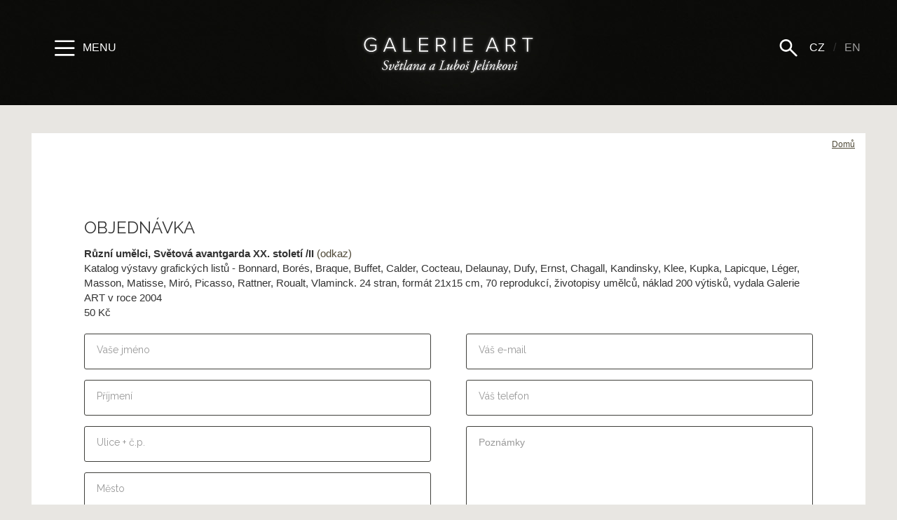

--- FILE ---
content_type: text/html; charset=utf-8
request_url: https://www.galerieart.cz/galerieart/objednavka/9515?fromurl=%2Fkatalogy
body_size: 15626
content:
<!DOCTYPE html>
<html>
<head>
<title>Objednávka | ART GALLERY - Svetlana &amp; Lubos Jelinek - Czech and world art</title>
<base href="https://www.galerieart.cz/" />
<meta charset="utf-8">
<meta name="description" content="">
<meta name="googlebot" content="">
<meta name="keywords" content="">
<meta name="author" content="expectum.cz">
<meta name="robots" content="index, follow">
<meta name="viewport" content="width=device-width, initial-scale=1, maximum-scale=1, user-scalable=no">


<meta name="google-site-verification" content="oJ-cwSdTwtkkf1L_tWIndu6xfKlva3Y51FLaTHcIc08">

<meta property="fb:app_id" content="xx"/>
<meta property="fb:admins" content="1523471665"/>
<meta property="og:title" content="Objednávka | ART GALLERY - Svetlana &amp; Lubos Jelinek - Czech and world art"/>
<meta property="og:site_name" content="ART GALLERY - Svetlana & Lubos Jelinek - Czech and world art"/>
<meta property="og:type" content="article"/>

<meta property="og:url" content="https://www.galerieart.cz/galerieart/objednavka"/><link rel="canonical" href="https://www.galerieart.cz/galerieart/objednavka" />
<link href="https://fonts.googleapis.com/css?family=Raleway:300,300i,400,400i,700,700i&subset=latin-ext" rel="stylesheet">
<link rel="stylesheet" href="https://maxcdn.bootstrapcdn.com/font-awesome/4.5.0/css/font-awesome.min.css">
<link href="https://fonts.googleapis.com/icon?family=Material+Icons" rel="stylesheet">

<link href="/css/bootstrap/css/bootstrap.min.css" rel="stylesheet">
<!-- HTML5 Shim and Respond.js IE8 support of HTML5 elements and media queries -->
<!--[if lt IE 9]>
	<script src="https://oss.maxcdn.com/libs/html5shiv/3.7.0/html5shiv.js"></script>
	<script src="https://oss.maxcdn.com/libs/respond.js/1.4.2/respond.min.js"></script>
<![endif]-->

<link rel="icon" type="image/png" href="/favicon-32x32.png" sizes="32x32" />
<link rel="icon" type="image/png" href="/favicon-16x16.png" sizes="16x16" />

<link rel="stylesheet" type="text/css" href="/css/styles.css?2020" />

<link rel="stylesheet" type="text/css" href="/css/animate.css" media="screen" />
<link rel="stylesheet" type="text/css" href="/_js/lightbox/css/lightbox.css" media="screen" />
<link rel="stylesheet" type="text/css" href="/_js/smoothness/jquery-ui-1.9.2.custom.min.css" />
<link rel="stylesheet" type="text/css" href="/_js/fileupload/css/jquery.fileupload-ui.css?2">
<link rel="stylesheet" type="text/css" href="/_js/skins/flat/green.css?2">
<link rel="stylesheet" type="text/css" href="/css/print.css" media="print"  />

<script type="text/javascript" src="/_js/jquery-1.11.0.min.js"></script>
<script type="text/javascript" src="/_js/jquery-ui-1.9.2.custom.min.js"></script>
<script type="text/javascript" src="/_js/lightbox/js/lightbox.min.js"></script>
<script type="text/javascript" src="/_js/jquery.datepicker.js"></script>
<script type="text/javascript" src="/_js/jquery.easing.1.3.js"></script>
<script type="text/javascript" src="/_js/jquery.validate.min.js"></script>
<script type="text/javascript" src="/_js/icheck.min.js"></script>

<link rel="stylesheet" href="/_js/swipebox/css/swipebox.css">
<script src="/_js/swipebox/wheelzoom.js"></script>
<script src="/_js/swipebox/js/jquery.swipebox.js"></script>




<script type="text/javascript" src="/jscript/scripts.js?2018"></script>
<script>

  (function(i,s,o,g,r,a,m){i['GoogleAnalyticsObject']=r;i[r]=i[r]||function(){
  (i[r].q=i[r].q||[]).push(arguments)},i[r].l=1*new Date();a=s.createElement(o),
  m=s.getElementsByTagName(o)[0];a.async=1;a.src=g;m.parentNode.insertBefore(a,m)
  })(window,document,'script','//www.google-analytics.com/analytics.js','ga');

  ga('create', 'UA-26376508-15', 'auto');
  ga('send', 'pageview');


</script>




</head>

<body class="subpage">
<noscript>
		<div class="alert alert-danger">
		<i class="fa fa-exclamation-circle fa-fw"></i> Pro správné zobrazení a funkčnost musíte mít povolený JavaScript. Jak Javascript povolit? <a href="https://www.fio.cz/navody/js/">Zde je návod</a>
		</div>
		</noscript>
<div id="topUp"></div>





<div id="nav-sidenav" class="sidenav">
	<a href="javascript:void(0)" class="closebtn" onclick="closeNav()"><img src="/images/layout/icon-close.svg" width="31" onerror="this.src='/images/layout/svgfail.png'"></a>
	<div class="sidenav-inner">
		<ul class="list-unstyled"><li class=""  ><a href="/home"    title="Úvodní stránka" class="">Úvodní stránka</a></li><li class=""  ><a href="umelci/"    title="Prodej" class="">Prodej</a></li><li class=""  ><a href="vystavy/"    title="Výstavy" class="">Výstavy</a></li><li class=""  ><a href="/virtualni-prohlidka" target="_blank"   title="Virtuální prohlídka " class="">Virtuální prohlídka <i class="fa fa-external-link" aria-hidden="true"></i></a></li><li class=""  ><a href="/katalogy"    title="Katalogy" class="">Katalogy</a></li><li class=""  ><a href="/podivejte-se-do-atelieru"    title="​Podívejte se do ateliéru" class="">​Podívejte se do ateliéru</a></li><li class=""  ><a href="/tiskove-informace"    title="​Tiskové informace" class="">​Tiskové informace</a></li><li class=""  ><a href="/kontakt"    title="Kontakt" class="">Kontakt</a></li><li class=""  ><a href="/pripravujeme"    title="Připravujeme" class="">Připravujeme</a></li><li class=""  ><a href="/obchodni-podminky"    title="Obchodní podmínky" class="">Obchodní podmínky</a></li></ul>
	  	<a href="https://www.facebook.com/galerieart.cz/" title="GalerieArt na facebooku" class="icon-facebook" target="_blank"><img src="/images/layout/icon-fb.svg" onerror="this.src='/images/layout/svgfail.png'"></a>
	  	<div class="artwork-holder">
	  	<h3 class="marginT0">Dílo týdne</h3><div class="artwork-list">
				<a href="https://www.galerieart.cz/vystavy/galerie/jan-svankmajer-1973---1975/739/?kategorie=3216"><span class="holder"><img src="files/_temp/2023/07/files-settings-settings-dilotydne_img-1689527944x500x500x1c0000.jpg" class="img-responsive" alt=""></span>
				Jan Švankmajer - Arcimboldeskní hlava
				</a>
				</div><!-- .artwork-list //-->
		</div>
		<br><br><br><a href="/login" title="Administrace" class="opacity30">Login</a><br><br>

	</div><!-- .sidenav-inner //-->
	<div class="cls"></div>
</div><!-- #nav-sidenav //-->
<div id="nav-sidenav2" class="sidenav2">
	<div class="sidenav-inner">
		<a href="javascript:void(0)" class="closebtn" onclick="closeNav()"><img src="/images/layout/icon-close.svg" width="31" onerror="this.src='/images/layout/svgfail.png'"></a>
	    <div class="form-group "><input type="text" name="s" id="searchInput"  maxlength="100" placeholder="Hledat" value="" class="form-control form-control" /></div> 
	    <div id="search-result"></div>
	</div><!-- .sidenav-inner //-->
</div><!-- #nav-sidenav2 //-->
<div id="sidenav-overlay" onclick="closeNav()"></div>
<header>
	<nav class="navbar navbar-inverse">
	<div class="container">
		<ul class="nav navbar-nav navbar-right hidden-xs">
			<li><a href="javascript:void(0);" title="Show menu" onclick="openNav2();" class="show-menu-menu2"><img src="/images/layout/icon-search.svg" width="31" onerror="this.src='/images/layout/svgfail.png'"></a></li>
			<li class="active"><a href="#" title="Česky" class="">CZ</a></li>
			<li><span>/</span></li>
			<li><a href="#" title="English" class="">EN</a></li>
		</ul>
		<ul class="nav navbar-nav navbar-left">
			<li><a href="javascript:void(0);" title="Show menu" onclick="openNav();" class="show-menu-menu"><img src="/images/layout/icon-menu.svg" width="31" onerror="this.src='/images/layout/svgfail.png'"> <spec>Menu</spec></a></li>
		</ul>
		<a class="navbar-brand" href="/" id="main-logo"><img src="/images/layout/logo.svg" onerror="this.src='/images/layout/logo.png'" alt="ART GALLERY - Svetlana & Lubos Jelinek - Czech and world art"/></a>
    </div><!-- .container //-->
    </nav><!-- nav //-->
	<div class="cls"></div>
</header>

<div class="container" id="breadcrumbs" >
<ol class="breadcrumb"><li class="active"><a href="home" title="Domů">Domů</a></li></ol>
</div>
<div id="content" class="container" >
<div class="paddingT5 paddingR5 paddingL5"><h3 class="uppercase">Objednávka</h3><strong>Různí umělci, Světová avantgarda XX. století /II</strong> <a href="https://www.galerieart.cz/katalogy#artwork9515">(odkaz)</a><p>Katalog výstavy grafických listů - Bonnard, Borés, Braque, Buffet, Calder, Cocteau, Delaunay, Dufy, Ernst, Chagall, Kandinsky, Klee, Kupka, Lapicque, Léger, Masson, Matisse, Miró, Picasso, Rattner, Roualt, Vlaminck. 24 stran, formát 21x15 cm, 70 reprodukcí, životopisy umělců, náklad 200 výtisků, vydala Galerie ART v roce 2004<br />50 Kč</p><form action="" method="post" id="form"><div class="row"><div class="col-sm-6"><div class="form-group"><input type="text" name="jmeno" id="jmeno"  maxlength="250" placeholder="Vaše jméno" value="" class="form-control required " /></div> <div class="form-group"><input type="text" name="prijmeni" id="prijmeni"  maxlength="250" placeholder="Příjmení" value="" class="form-control required " /></div> <div class="form-group"><input type="text" name="ulice" id="ulice"  maxlength="250" placeholder="Ulice + č.p." value="" class="form-control required " /></div> <div class="form-group"><input type="text" name="mesto" id="mesto"  maxlength="100" placeholder="Město" value="" class="form-control required " /></div> <div class="form-group"><input type="text" name="psc" id="psc"  maxlength="30" placeholder="PSČ" value="" class="form-control required " /></div> <div class="form-group"><input type="text" name="stat" id="stat"  maxlength="30" placeholder="PSČ" value="Czech Republic" class="form-control " /></div> </div><div class="col-sm-6"><div class="form-group"><input type="email" name="email" id="email"  maxlength="100" placeholder="Váš e-mail" value="" class="form-control required " /></div> <div class="form-group"><input type="text" name="telefon" id="telefon"  maxlength="100" placeholder="Váš telefon" value="" class="form-control required " /></div> <div class="form-group"><textarea name="poznamka" id="poznamka" rows="6" placeholder="Poznámky" class="form-control"></textarea></div> <button type="submit" name="sendAction" id="sendAction"  class="btn btn btn-primary btn-block btn-bigger" >Odeslat objednávku <i class="fa fa-angle-right marginL4" aria-hidden="true"></i></button></div></div></form></div></div><!-- #content -->

<footer>
	<div class="container">
    	<div class="row">
    		<div class="col-sm-4">
    			<p class="marginB1">
    			Chcete posílat informace<br />
				o aktuálních výstavách a novinkách v galerii?
    			</p>




<form action="newsletter/add/" class="newsletterFormSubscribe" method="post">
<input type="hidden" name="app_sk" value="1">
<input type="hidden" name="app_website" value="">

<div class="form-group marginB1">
	<input name="app_name" id="text" class="form-control" type="text" placeholder="Vaše jméno a příjmení">
</div>

<div class="form-group marginB1">
	<input name="app_ml" id="email" class="form-control email" type="email" placeholder="@ Vyplňte svůj e-mail">
	<input name="app_email" type="email" style="display: none">
</div>
<div class="form-group">
	<input name="subscribe" value="Odeslat" type="submit" style="display: none">
	<input name="app_reg" value="Odebírat novinky" class="btn btn-default" type="submit">
</div>
</form>



    		</div><!-- .col-sm-4 //-->
    		<div class="col-sm-4 text-center">
    			<p>tel: <a href="tel:+420 469 622 436">+420 469 622 436</a><br />
<a href="mailto:galerie@chrudim.cz">galerie@chrudim.cz</a></p>

<p>Resslovo náměstí 12<br />
537 01 Chrudim (<a href="https://mapy.cz/#x=136227200@y=135469536@z=15@mm=ZP@ax=136227872@ay=135472768@at=Galerie%20ART%20Chrudim@ad=Galerie%20v%C3%BDtvarn%C3%A9ho%20um%C4%9Bn%C3%AD%0D%0A%C4%8Cesk%C3%A9%20a%20evropsk%C3%A9%20um%C4%9Bn%C3%AD%2020.%20stolet%C3%AD%20:::%20www.galerieart.cz@sa=s@st=s@ssq=chrudim%20smetanova@sss=1@ssp=136218480_135457400_136241872_135477288" target="_blank">mapa</a>)<br />
Czech Republic</p>

    		</div><!-- .col-sm-4 //-->
    		<div class="col-sm-4 text-center">
    			<img src="/images/layout/logo.png" alt="ART GALLERY - Svetlana & Lubos Jelinek - Czech and world art" class="marginB3 img-responsive center-block" />
	        	<p>Otevřeno<br />
Po - Pá 14.00 - 17.30<br />
So 9.00 - 11.30</p>

<p><a href="http://www.galerieart.cz/virtualni-prohlidka-new/virtualniprohlidka.html" target="_blank">Virtuální prohlídka</a></p>

        	</div><!-- .col-sm-4 //-->
    	</div><!-- .row //-->


    </div><!-- .container //-->


    <div id="subfooter">
    	<a href="http://www.dkgr.cz" target="_blank" rel="external" class="graphic-designer opacity50" title="Webdesign, Grafický design, Vizuální styl - David Kučera">
    	<img src="/images/loga/logo_footer_dkgr.png" alt="Webdesign, Grafický design, Vizuální styl - David Kučera">
    	</a>
    	<a href="https://www.expectum.cz" target="_blank" rel="external" class="website-developer opacity50" title="Tvorba webů, Webdesign, Grafický design, Vizuální styl - expectum.">
    	<img src="/images/loga/logo_footer_expectum.png" alt="Tvorba webů, Webdesign, Grafický design, Vizuální styl - expectum.">
    	</a>
    </div>
</footer>

<div class="modal fade" id="thisModal" tabindex="-1" role="dialog">
  <div class="modal-dialog" role="document">
    <div class="modal-content">
      <div class="modal-body">
		<a href="javascript:void(0)" class="closebtn close" data-dismiss="modal" aria-label="Close"><img src="/images/layout/icon-close-black.svg" onerror="this.src='/images/layout/svgfail.png'" width="31"></a>
        <div class="modal-inner">
			<p>Zajímají vás výstavy, které připravujeme?</p>

			
			<script>var popup=0;var popupTimeout=60;</script>

			<div class="pozvankyGet marginT4" id="pozvankyGet">
			<h5><strong class="marginR2 marginB2">Chcete dostávat pozvánky?</strong> <a href="javascript:void(0);" onclick="$('#newsletterHider').show();$('#pozvankyGet').hide();" class="btn btn-default btn-bigger paddingT1 paddingB1 marginR2 marginT1">ANO</a> <a href="javascript:void(0);" onclick="$('#pozvankyGet').hide();" class="btn btn-info btn-bigger paddingT1 paddingB1 marginT1">NE</a></h5>
			</div>

			<form action="/newsletter/add/" class="newsletterFormSubscribe hidn marginT4" id="newsletterHider" method="post">
				<h5><strong>Vyplňte, prosím, své jméno a e-mail:</strong>
				<input type="hidden" name="app_sk" value="1">
				<input type="hidden" name="app_website" value="">

				<div class="form-group marginB1 marginT2">
					<input name="app_name" id="text" class="form-control input-sm" type="text" placeholder="Vaše jméno a příjmení">
				</div>

				<div class="row">
				<div class="col-sm-6 paddingR0">
					<div class="form-group marginB2">
						<input name="app_ml" id="email" class="form-control email input-sm" type="email" placeholder="@ Vyplňte svůj e-mail">
						<input name="app_email" type="email" style="display: none">
					</div>
				</div>
				<div class="col-sm-6">
					<div class="form-group marginB2">
						<input name="subscribe" value="Odeslat" type="submit" style="display: none">
						<input name="app_reg" value="Odebírat novinky" class="btn btn-default btn-block" type="submit">
					</div>
				</div>
				</div>
			</form>

        </div>
      </div>
    </div><!-- /.modal-content -->
  </div><!-- /.modal-dialog -->
</div><!-- /.modal -->

<script src="/css/bootstrap/js/bootstrap.min.js"></script>
<script src="/_js/frontend.js"></script>
</body>
</html>

--- FILE ---
content_type: text/css
request_url: https://www.galerieart.cz/css/styles.css?2020
body_size: 4760
content:
/**2023**/

#alert .alert.alert-warning { text-align: center; border-radius: 0;}
#alert .alert.alert-warning p:last-child { margin-bottom: 0!important;}
.tabsWithBars>a { padding-right: 45px !important; }
.tabsWithBars .btn-group { position: absolute; right: 7px; top: 5px; }

/** 2020 **/
.modal .modal-content {border-radius: 0;-webkit-border-bottom-right-radius: 60px;-moz-border-radius-bottomright: 60px;border-bottom-right-radius: 60px;}
@media (min-width: 768px)
{
.modal {  text-align: center;  padding: 0!important;}
.modal:before {  content: '';  display: inline-block;  height: 100%;  vertical-align: middle;  margin-right: -4px; /* Adjusts for spacing */}
.modal-dialog {  display: inline-block;  text-align: left;  vertical-align: middle;}
}
.close {opacity: 1;}
.modal-inner { padding: 25px 45px }
.modal-inner .form-control { color: #000; }

/** 2019**/
#subfooter { text-align: center; padding: 30px 0 30px; background: #0d0e09; }
#subfooter a { display: inline-block; }
#subfooter a+a { margin-left: 30px; }


body { font-family: Verdana, Arial, sans-serif; font-size: 15px; padding-top: 150px }
body.home { background-color: #1a1a17; color: #99978b; }
body.home a { color: #fff; }
body.subpage { background-color: #e8e6e2;  }
body.subpage a { color: #4e4836;  }
body.subpage a.btn { color: #fff;  }

body#wysiwygbody { padding-top: 0px  }

h1,h2,h3,h4,input.form-control { font-family: 'Raleway', sans-serif; }
h1 { font-size: 30px; font-weight: bold; text-align: center; margin-top: 40px;  line-height: 1.4; }
h1 small { font-size: 15px; font-weight: bold; color: inherit; line-height: 1.4; font-family: Verdana, Arial, sans-serif; display:block;margin-top: 5px;  }
h2 { font-size: 24px; font-weight: 300; text-transform: uppercase; margin-bottom: 40px;  line-height: 1.4; }
h3 { line-height: 1.4; }
.bold { font-weight: 700; }
.fontMain { font-family: Verdana, Arial, sans-serif; }
.btn.btn-sm { padding: 5px 10px !important; }

.ui-autocomplete { position: static !important; }
.ui-state-hover, .ui-widget-content .ui-state-hover, .ui-widget-header .ui-state-hover, .ui-state-focus, .ui-widget-content .ui-state-focus, .ui-widget-header .ui-state-focus {
    border: 0px !important;
    background: transparent !important;
    font-weight: normal;
    color: #fff !important;
}

.checkboxIcheck label { padding-left: 0 !important; }
.checkboxIcheck label .icheckbox_flat-green { margin-right: 6px; margin-top: -4px;}
.font12 { font-size: 12px }

p {    margin: 0 0 20px;}

#swipebox-slider {   cursor: initial !important;}
#swipebox-slider.loaded {   cursor: n-resize !important;}
#swipebox-slider img { transition: all .15s linear;}

#main-logo {display: block;margin: 50px auto 0;float: none;width: 245px; height: auto; padding: 0; text-align: center;  -webkit-transition: all 0.4s ease;   transition: all 0.4s ease; filter: drop-shadow(0px 0px 2px rgba(255, 255, 255, 0.5)); -webkit-filter: drop-shadow(0px 0px 2px rgba(255, 255, 255, 0.5)); }
header { background: #0f0f0c url('../images/layout/bg-header.jpg') center bottom repeat-x; height: 150px; position: fixed;right: 0;left: 0; top: 0; z-index: 98; -webkit-transition: height 0.4s ease;   transition: height 0.4s ease; }
header .navbar-nav { margin-top: 40px;  -webkit-transition: all 0.4s ease;   transition: all 0.4s ease;  }
header .navbar-inverse { background-color: transparent; border-color: transparent; text-transform: uppercase; }
header .navbar-inverse li a img { vertical-align: middle; }
header .navbar-left li a img { vertical-align: middle; margin-right: 6px; }
header .navbar-inverse li a.show-menu-menu2 i { font-size: 36px; vertical-align: bottom; }
header .navbar-inverse li a.show-menu-menu, header .navbar-inverse li a.show-menu-menu { color: #fff }
header .navbar-inverse li a { font-size: 16px; line-height: 44px !important; padding: 5px 7px; color: #99978b }
header .navbar-inverse li span { font-size: 16px; line-height: 44px !important; padding: 5px; display: inline-block }
header .navbar-inverse .navbar-nav > .active > a, .navbar-inverse .navbar-nav > .active > a:focus, .navbar-inverse .navbar-nav > .active > a:hover {    color: #fff;    background-color: transparent; }
header.shrink {  height: 100px; -webkit-box-shadow: 0px 0px 15px 0px rgba(0,0,0,0.25);-moz-box-shadow: 0px 0px 15px 0px rgba(0,0,0,0.25);box-shadow: 0px 0px 15px 0px rgba(0,0,0,0.25);}
header.shrink #main-logo {  margin-top: 28px; width: 198px;  }
header.shrink .navbar-nav  {  margin-top: 17px }

#content { min-height: 100px; padding-bottom: 50px; }
body.subpage #breadcrumbs { background-color: #fff; margin-top: 40px; }
body.subpage #content {background-color: #fff; margin-top: 0px; margin-bottom: 40px }

footer { background-color: #11110e; padding-top: 70px; min-height: 340px;  color: #99978b; }
footer a {  color: #fff !important;  text-decoration: underline }
footer a:hover {  color: #fff;  text-decoration: none }

.icon-facebook { transition: none !important; display: block; width: 55px;margin-top: 25px; margin-bottom: 45px; height: 55px; position: relative;left: -5px; }
.icon-facebook:hover {transition: none !important;  }

.artwork-holder {    margin: 0px 0px 0px 0px;    padding: 1px 0px;}
.artwork-list { margin: 0px 0px 0 0px; border: 0px; text-align: center; font-size: 14px; }
.artwork-list:hover {   }
.artwork-list a { display: block; line-height: 16px; white-space: nowrap;text-overflow: ellipsis;overflow: hidden; }
.artwork-list a:hover { text-decoration: none; }
.artwork-list a .holder {  display: block; overflow: hidden; position: relative; margin: 0px 0px 7px 0px; }
.artwork-list a .holder::after {    content: " ";    width: 100%;    height: 100%;    background: rgba(0,0,0,0.4);    position: absolute;    top: 0;    left: 0;    opacity: 0; }
/*.artwork-list:hover a .holder::after { opacity: 1; }*/
.artwork-list .holder img { width: 100%;height: 100%;vertical-align: top;  transform: scale(1);-ms-transform: scale(1);-webkit-transform: scale(1); -moz-transition: all 0.4s ease 0s;-webkit-transition: all 0.4s ease 0s;-o-transition: all 0.4s ease 0s;-ms-transition: all 0.4s ease 0s;transition: all 0.4s ease 0s; }
.artwork-list a span { color: #99978b; display: block; margin-bottom: 9px; min-height: 16px }
/*.artwork-list:hover img { transform: scale(1.1);-ms-transform: scale(1.1);-webkit-transform: scale(1.1);  }*/

.diloBig {text-align: center; width: 100%; max-width: 630px; margin: 0 auto 0px; }
.diloBig+.diloBig { margin-top: 160px; }
.diloBig .diloHolder { border-bottom: 1px solid rgba(195,195,185,0.8); margin: 0 auto; display: inline-block; margin-bottom: 30px; -webkit-box-shadow: 0px 0px 19px 1px rgba(232,230,226,1);-moz-box-shadow: 0px 0px 19px 1px rgba(232,230,226,1);box-shadow: 0px 0px 19px 1px rgba(232,230,226,1); }
.diloBig .diloPopis { font-size: 14px; color: #000;display: block;   }
.diloBig .diloPopis h2 { font-size: 14px; color: #000;display: block; font-weight: bold; text-transform: none  }

.umelci-list {     margin-right: -18px;   margin-left: -18px; }
.umelci-list::before, .umelci-list:before {    display: table;    content: " ";  }
.umelci-list::after, .umelci-list:after { clear: both;     display: table;    content: " ";}
.umelci-list>.umelci-list-col { float: left; width: 20%;position: relative;min-height: 1px;padding-right: 18px;padding-left: 18px; }
@media (max-width: 768px)
{
	.umelci-list>.umelci-list-col { width: 50%; padding-right: 25px; padding-left: 25px;}
	.umelci-list {    margin-right: -25px;    margin-left: -25px; }
}

.row.svislaMene30 {  margin-right: -18px;   margin-left: -18px;  }
.row.svislaMene30 .col-sm-2 { padding-right: 18px;padding-left: 18px;  }

.form-control {    padding: 12px 17px 17px;    border: 1px solid #3f3f3b;    box-shadow: none;    font-family: Verdana,sans-serif;    border-radius: 3px;    background: 0 0;    transition: all .5s;    color: #fff;    height: auto;}
.form-control.input-sm {padding: 7px 17px 7px;}
.form-control:hover{ border-color: #99978b;}
.form-control:focus { border-color: #99978b;    box-shadow: 0 0 0 1px #edecea;}

.jumbotron h1 { text-align: left;}

body.subpage .form-control { color: #000; }

button.btn-default,button.btn-primary {    padding: 15px 25px 16px;    font-size: 15px;}
button.btn-bigger,a.btn-bigger {  font-size: 16px; text-transform: uppercase;  padding: 20px 30px 22px;  }
button.btn-bigger i,a.btn-bigger i { font-size: 1.5em; margin-left: 10px; }
/*.btn-default.btn-block { width: auto;}*/
.btn-primary {   padding: 7px 15px 9px;    border: 0;  border-radius: 3px;    font-family: Verdana,sans-serif;    background-color: #848278;    color: #fff;    cursor: pointer; font-size: 14px;    text-decoration: none;}
.btn-primary:focus, .btn-primary:hover {   background-color: #282723;    color: #fff;    text-decoration: none;}
.btn-default {  -webkit-box-shadow: 1px 1px 4px 0px rgba(0,0,0,0.4);-moz-box-shadow: 1px 1px 4px 0px rgba(0,0,0,0.4);box-shadow: 1px 1px 4px 0px rgba(0,0,0,0.4);  padding: 7px 7px 9px;    border: 0;  border-radius: 3px;    font-family: Verdana,sans-serif;    background-color: #35342f;    color: #fff;    cursor: pointer; font-size: 14px;    text-decoration: none;}
.btn-default .fa-angle-down { margin-left: 15px}
.btn-default:focus, .btn-default:hover {   background-color: #282723;    color: #fff;    text-decoration: none;}
.btn { white-space: normal; }
.btn-info {  padding: 7px 15px 9px;    border: 1px solid #bebdb8;  border-radius: 3px;    font-family: Verdana,sans-serif;    background-color: transparent;    color: #56523c !important;    cursor: pointer; font-size: 14px;    text-decoration: none;}
.btn-info .fa-angle-down { margin-left: 15px}
.btn-info:focus, .btn-info:hover {   background-color: #56523c;    border: 1px solid #bebdb8;  color: #fff !important;    text-decoration: none;}
body.subpage a.btn-info { color: #56523c; }

.breadcrumb  {  font-size: 12px; background: transparent; text-align: right;padding-right: 0;margin: 0px -10px 15px 0;}
.breadcrumb > li a {  text-decoration: underline; }
.breadcrumb > li + li::before {    content: "\02192"; font-size: 13px; color: #4e4836; }

 /* The side navigation menu */
.sidenav {    height: 100%;    width: 0;    max-width: 0;    position: fixed;    z-index: 100;     top: 0;    left: 0;    background: #0f0f0c url('../images/layout/bg-menu.png');     overflow: hidden;    padding-top: 60px;    transition: 0.5s;}
.sidenav2 {    height: 100%;    width: 0;    max-width: 0;    position: fixed;     z-index: 100;     top: 0;    right: 0;   background: #0f0f0c url('../images/layout/bg-menu.png');    overflow: hidden;    padding-top: 29px;    transition: 0.5s; }
.sidenavOpen { width: 100%; max-width: 650px; overflow-x: hidden; overflow-y: auto; }
.sidenav .sidenav-inner a, .sidenav2 .sidenav-inner a {  color: #fff;  }
.sidenav .sidenav-inner {  width: 200px; margin-right: 140px; float: right; padding-top: 10px }
.sidenav2 .sidenav-inner { width: 320px;  position: relative; padding-top: 10px; margin-left: 45px; padding-right: 35px }
.sidenav .sidenav-inner li a, .sidenav2 .sidenav-inner li a { color: #fff;  font-family: 'Raleway', sans-serif;   padding: 3px 0px ;    text-decoration: none;    font-size: 21px;    color: #99978b;    display: block;    transition: 0.3s}
.sidenav .sidenav-inner li a:hover,.sidenav2 .sidenav-inner li a:hover, .offcanvas .sidenav-inner li a:focus{    color: #f1f1f1;}
.sidenav .closebtn {  color: #fff;   position: absolute;    top: 39px;    right: 25px;    font-size: 36px;    margin-left: 50px;}
.sidenav2 .closebtn { color: #fff;    position: absolute;    top: 12px;    right: 0px;    font-size: 36px; }
.sidenav .closebtn:hover, .sidenav2 .closebtn:hover { text-decoration: none; }
#sidenav-overlay { width: 100%; display: none; position: fixed; height: 100%; left: 0; bottom: 0; top: 0; right: 0; z-index: 99; background-color: rgba(0,0,0,0.6);  }
#nav-sidenav2 input { margin-left: -17px; background: transparent; border: 0; font-size: 24px; color: #99978b; font-weight: 300 }
#nav-sidenav2 ul li a {  font-weight: 300;    padding: 15px 0px ;  }
#nav-sidenav2 ul li a small {display: block; font-family: verdana, sans-serif; font-size: 14px; }
.sidenav .sidenav-inner .fa { font-size: 80%; }

.footerLinks {  margin-bottom: 140px; }
.footerLinks .text-right .btn {min-width: 200px; margin-right: -80px; margin-bottom: 20px; }
.footerLinks .text-left .btn {min-width: 200px; margin-left: -80px; margin-bottom: 20px }
a.upLink { -webkit-box-shadow: 1px 1px 4px 0px rgba(0,0,0,0.23);-moz-box-shadow: 1px 1px 4px 0px rgba(0,0,0,0.23);box-shadow: 1px 1px 4px 0px rgba(0,0,0,0.23);width: 70px; color: #fff !important; font-size: 2em; height: 70px; line-height: 70px; display: inline-block; background-color: #35342f; -webkit-border-radius: 3px; -moz-border-radius: 3px; border-radius: 3px; text-align: center}
a.upLink:hover { background-color: #282723; }
#topUp { position: absolute; top: -150px; }

@media (max-width: 1200px)
{
	.footerLinks .text-right .btn { margin-right: 0px;  }
	.footerLinks .text-left .btn { margin-left: 0px; }
}


@media (max-width: 768px)
{
	header .navbar-nav {    float: left; }
	#main-logo {    margin: 50px auto 0;    float: none;    width: 198px; }
	spec {   display: none; }
	.sidenav .sidenav-inner {  margin-left: 60px; float: none !important; }
	.footerLinks .text-right .btn {min-width: 200px; display: block; margin: 0 auto 20px; max-width: 200px; }
	.footerLinks .text-left .btn {min-width: 200px; display: block; margin: 0 auto 20px;  max-width: 200px;}
	footer { text-align: center; }
	footer .col-sm-4 { margin-bottom: 50px; }
}

@media (min-width: 768px) and (max-width: 990px)
{
	.xsMarginB {margin-bottom: 7px !important;}
}







/**

CORE HELPERS

**/
@media (min-width: 768px)
{
	.col-sm-offset-spec {    margin-left: 12.5%; }
	.modal-dialog {    width: 650px;}
}
.col-centered { float: none; margin: 0 auto; }

input.error { border: 1px dashed red;}
label.error { display: block; color: red; font-weight: normal; }

.uppercase { text-transform: uppercase }
.gallery { margin-right: -7px; margin-top: 10px;}
.gallery > a {   display: inline-block;  margin: 0 7px 7px 0; }

.marginT0 { margin-top: 0px !important;}
.marginT, .marginT1 { margin-top: 10px !important;}
.marginTT, .marginT2 { margin-top: 20px !important;}
.marginTTT, .marginT3 { margin-top: 30px !important;}
.marginTTTT, .marginT4 { margin-top: 40px !important;}
.marginTTTTT, .marginT5 { margin-top: 50px !important;}
.marginTTTTTT, .marginT6 { margin-top: 60px !important;}
.marginTTTTTTT, .marginT7 { margin-top: 70px !important;}
.marginTTTTTTTT, .marginT8 { margin-top: 80px !important;}

.marginB0 { margin-bottom: 0px !important;}
.marginB, .marginB1 { margin-bottom: 10px !important;}
.marginBB, .marginB2 { margin-bottom: 20px !important;}
.marginBBB, .marginB3 { margin-bottom: 30px !important;}
.marginBBBB, .marginB4 { margin-bottom: 40px !important;}
.marginBBBBB, .marginB5 { margin-bottom: 50px !important;}
.marginBBBBBB, .marginB6 { margin-bottom: 60px !important;}
.marginBBBBBBB, .marginB7 { margin-bottom: 70px !important;}
.marginBBBBBBBB, .marginB8 { margin-bottom: 80px !important;}

.marginR0 { margin-right: 0px !important;}
.marginR, .marginR1 { margin-right: 10px !important;}
.marginRR, .marginR2 { margin-right: 20px !important;}
.marginRRR, .marginR3 { margin-right: 30px !important;}
.marginRRRR, .marginR4 { margin-right: 40px !important;}
.marginRRRRR, .marginR5 { margin-right: 50px !important;}
.marginRRRRRR, .marginR6 { margin-right: 60px !important;}
.marginRRRRRRR, .marginR7 { margin-right: 70px !important;}
.marginRRRRRRRR, .marginR8 { margin-right: 80px !important;}

.marginL0 { margin-left: 0px !important;}
.marginL, .marginL1 { margin-left: 10px !important;}
.marginLL, .marginL2 { margin-left: 20px !important;}
.marginLLL, .marginL3 { margin-left: 30px !important;}
.marginLLLL, .marginL4 { margin-left: 40px !important;}
.marginLLLLL, .marginL5 { margin-left: 50px !important;}
.marginLLLLLL, .marginL6 { margin-left: 60px !important;}
.marginLLLLLLL, .marginL7 { margin-left: 70px !important;}
.marginLLLLLLLL, .marginL8 { margin-left: 80px !important;}

.paddingT0 { padding-top: 0px !important;}
.paddingT1,.paddingT { padding-top: 10px !important;}
.paddingT2,.paddingTT { padding-top: 20px !important;}
.paddingT3,.paddingTTT { padding-top: 30px !important;}
.paddingT4,.paddingTTTT { padding-top: 40px !important;}
.paddingT5,.paddingTTTTT { padding-top: 50px !important;}
.paddingT6,.paddingTTTTTT { padding-top: 60px !important;}
.paddingT7,.paddingTTTTTTT { padding-top: 70px !important;}
.paddingT8,.paddingTTTTTTTT { padding-top: 80px !important;}

.paddingB0 { padding-bottom: 0px !important;}
.paddingB1,.paddingB { padding-bottom: 10px !important;}
.paddingB2,.paddingBB { padding-bottom: 20px !important;}
.paddingB3,.paddingBBB { padding-bottom: 30px !important;}
.paddingB4,.paddingBBBB { padding-bottom: 40px !important;}
.paddingB5,.paddingBBBBB { padding-bottom: 50px !important;}
.paddingB6,.paddingBBBBBB { padding-bottom: 60px !important;}
.paddingB7,.paddingBBBBBBB { padding-bottom: 70px !important;}
.paddingB8,.paddingBBBBBBBB { padding-bottom: 80px !important;}

.paddingL0 { padding-left: 0px;}
.paddingL,.paddingL1 { padding-left: 10px !important;}
.paddingLL,.paddingL2 { padding-left: 20px !important;}
.paddingLLL,.paddingL3 { padding-left: 30px !important;}
.paddingLLLL,.paddingL4 { padding-left: 40px !important;}
.paddingLLLLL,.paddingL5 { padding-left: 50px !important;}
.paddingLLLLLL,.paddingL6 { padding-left: 60px !important;}
.paddingLLLLLLL,.paddingL7 { padding-left: 70px !important;}
.paddingLLLLLLLL,.paddingL8 { padding-left: 80px !important;}

.paddingR0 { padding-right: 0px;}
.paddingR,.paddingR1 { padding-right: 10px !important;}
.paddingRR,.paddingR2 { padding-right: 20px !important;}
.paddingRRR,.paddingR3 { padding-right: 30px !important;}
.paddingRRRR,.paddingR4 { padding-right: 40px !important;}
.paddingRRRRR,.paddingR5 { padding-right: 50px !important;}
.paddingRRRRRR,.paddingR6 { padding-right: 60px !important;}
.paddingRRRRRRR,.paddingR7 { padding-right: 70px !important;}
.paddingRRRRRRRR,.paddingR8 { padding-right: 80px !important;}

.opacity100	{filter: alpha(opacity=100); -moz-opacity:1; opacity: 1;}
.opacity90	{filter: alpha(opacity=80); -moz-opacity:0.88; opacity: 0.8;}
.opacity70	{filter: alpha(opacity=75); -moz-opacity:0.75; opacity: 0.7;}
.opacity50	{filter: alpha(opacity=50); -moz-opacity:0.5; opacity: 0.5;}
.opacity30	{filter: alpha(opacity=30); -moz-opacity:0.3; opacity: 0.3;}

.strankovani a {   font-size: 14px; cursor: pointer; height:20px; display: inline-block; padding: 6px 10px;  letter-spacing: -1px;  margin-top:4px;  line-height: 20px;    text-decoration: none;  background: #641164 url("../images/layout/bgGray.png") no-repeat top left;  color: #000}

.black { color: #000 !important;  }
.black a { color: #000 !important;  }
.red,.errorfont { color: #E24A60 !important}
.errorfont { font-weight: bold}
.white { color: white }
a.white:hover { color: white }
.pink { color: #e24a60 }
.blue {color: #244ca5}
.lblue {color: #496bf3}
.green {color: #0fb398}
.gray {color: #808080}

.click { cursor: pointer}
.clickhover { cursor: pointer;}
.clickhover:hover { cursor: pointer;filter: alpha(opacity=75); -moz-opacity:0.75; opacity: 0.7;}
.moveIT { cursor: move}

/* Classes */
.hide,.hidn,.form-inline .hidn { display: none}
.bold { font-weight: bold}
.uppercase { text-transform: uppercase }
.cls{clear:both;}
.rel { position: relative}
.fl{float:left;display:inline;}
.fr{float:right;display:inline;}
.ir{margin:0 0 3px 10px;border:3px solid #ACD146;}
.il{margin:0 10px 3px 0;border:3px solid #ACD146;}
.tal{text-align:left;}
.tar{text-align:right;}
.tac{text-align:center;}
.captcha { width: auto !important;}
.wrong{text-decoration:line-through;}
.odd{background:#C7CCCC;}
.small { font-size: 10px;}
.normal { font-size: 14px; line-height: 16px}
.bigger { font-size: 16px; line-height: 24px}
.big { font-size: 25px; line-height: 26px; }
.huge { font-size: 34px; line-height: 36px; }
.hr { overflow: hidden; height: 1px; line-height: 1px; border-top: 1px solid #dbe1fd; border-bottom: 0px; margin: 30px 0 }
.decimal { font-size: 50% !important; display: inline !important;    line-height: 2em !important;   vertical-align: text-top;}

--- FILE ---
content_type: image/svg+xml
request_url: https://www.galerieart.cz/images/layout/logo.svg
body_size: 15455
content:
<?xml version="1.0" encoding="utf-8"?>
<!-- Generator: Adobe Illustrator 20.1.0, SVG Export Plug-In . SVG Version: 6.00 Build 0)  -->
<svg version="1.1" id="Vrstva_1" xmlns="http://www.w3.org/2000/svg" xmlns:xlink="http://www.w3.org/1999/xlink" x="0px" y="0px"
	 viewBox="0 0 244.7 55.2" style="enable-background:new 0 0 244.7 55.2;" xml:space="preserve">
<style type="text/css">
	.st0{fill:#FFFFFF;}
</style>
<g>
	<path class="st0" d="M36.9,36.3L36.9,36.3c-0.5-0.3-1.7-0.8-2.9-0.8c-2.6,0-4.4,1.6-4.4,3.8c0,1.2,0.7,2.4,2.1,3.5
		c1.1,0.9,2,1.7,2,3.1c0,2-1.7,2.7-2.8,2.7c-2.2,0-2.8-1.6-2.9-3l0,0l0,0c-0.1-0.1-0.1-0.1-0.2-0.1c-0.1,0-0.2,0-0.3,0.1l0,0
		c-0.3,0.6-0.4,1.6-0.4,2.3l0,0l0,0c0.6,0.9,1.9,1.4,3.5,1.4c2.7,0,4.6-1.7,4.6-4.2c0-1.7-1.1-2.8-2.2-3.7c-0.6-0.5-1.9-1.5-1.9-2.8
		c0-1.1,0.7-2.5,2.6-2.5c0.7,0,1.3,0.2,1.6,0.6c0.3,0.4,0.4,1,0.3,1.8l0,0l0,0c0.1,0.1,0.5,0.2,0.6,0l0,0l0,0c0-0.2,0.1-0.3,0.1-0.5
		C36.5,37.5,36.7,36.8,36.9,36.3L36.9,36.3z"/>
	<path class="st0" d="M43.7,40.8c-0.4,0-0.7,0.3-0.8,0.8l0,0l0,0c0.1,0.4,0.2,0.8,0.2,1.4c0,0.9-0.5,2.4-1.7,3.8
		c-0.9,1.1-1.7,1.5-2.1,1.5c-0.4,0-0.5-0.4-0.5-0.7c0-0.3,0.1-0.7,0.2-0.9l1.7-4.4c0.1-0.4,0.1-0.8-0.1-1c-0.1-0.2-0.4-0.3-0.6-0.3
		c-1.3,0-2.6,1.5-3.2,2.2l0,0c0,0.1,0,0.2,0.1,0.3c0.1,0.1,0.2,0.1,0.3,0.1h0l0,0c0.6-0.7,1.5-1.4,1.8-1.4c0.1,0,0.1,0,0.1,0.1
		c0,0.1,0,0.2-0.1,0.5l-1.4,3.6c-0.2,0.6-0.5,1.4-0.5,1.9c0,0.6,0.4,1.2,1,1.2c0.4,0,1.5-0.1,3.1-1.5c1.6-1.4,3.2-4.2,3.2-5.7
		C44.6,41.8,44.5,40.8,43.7,40.8z"/>
	<path class="st0" d="M50.2,40.8c-0.8,0-1.6,0.3-2.4,1c-2.2,1.7-3,4.1-3,5.4c0,1,0.4,2.1,1.7,2.1c1.1,0,2.2-0.6,3.2-1.8l0,0
		c0-0.1,0-0.2-0.1-0.3c-0.1-0.1-0.1-0.1-0.2-0.1h0l0,0c-0.9,0.7-1.4,1.1-2.1,1.1c-0.5,0-0.9-0.5-0.9-1.1c0-0.8,0.1-1.4,0.3-1.7
		c3.3-0.9,4.8-2,4.8-3.3C51.5,41.5,51.1,40.8,50.2,40.8z M48.4,42.5c0.8-0.8,1.3-0.9,1.5-0.9c0.4,0,0.4,0.3,0.4,0.4
		c0,0.2-0.2,0.8-0.8,1.3c-0.7,0.6-1.2,1-2.5,1.4C47.2,44.1,47.6,43.2,48.4,42.5L48.4,42.5z"/>
	<path class="st0" d="M49.7,40c0.1,0,0.3-0.1,0.5-0.3l2.5-3.3l0,0v0c0-0.1-0.1-0.2-0.1-0.3C52.4,36,52.3,36,52.2,36l0,0l-1.8,1.8
		c0,0.1-0.2,0.2-0.3,0.2c0,0-0.1-0.1-0.1-0.2l-0.9-1.8l0,0l0,0c-0.2,0-0.4,0.1-0.5,0.2l0,0l0.7,3.2C49.4,39.7,49.5,40,49.7,40z"/>
	<path class="st0" d="M56,46L56,46L56,46c-0.7,0.8-2,1.8-2.3,1.8c-0.1,0-0.1,0-0.1,0c0,0-0.1-0.1,0-0.4l1.8-5.4h2.1l0,0
		c0.1-0.1,0.3-0.2,0.3-0.4c0-0.1,0-0.3-0.1-0.4l0,0h-2.1l0.6-1.9l0,0l0,0c-0.2-0.2-0.6-0.3-0.8-0.1l0,0l-1.1,2l-1.6,0.3
		c-0.2,0.1-0.3,0.4-0.2,0.6l0,0h1.5l-1.9,5.6c-0.2,0.6-0.3,0.9-0.3,1.1c0,0.3,0.3,0.6,0.6,0.6c0.9,0,2.8-1.3,3.9-2.9l0,0
		c0-0.1,0-0.2-0.1-0.3C56.2,46,56.1,46,56,46z"/>
	<path class="st0" d="M61.3,46.3L61.3,46.3L61.3,46.3c-0.9,0.9-1.8,2-2.3,2c-0.1,0-0.1,0-0.1,0c-0.1-0.1,0-0.3,0.1-0.5l3.1-9.4
		c0.7-2.1,0.9-2.7,1.2-3.4l0,0l-0.1-0.2l0,0c-0.9,0.1-2.2,0.5-2.5,0.6c-0.1,0-0.1,0.1-0.1,0.2c0,0.1,0,0.2,0.1,0.2l0.4,0.2
		c0.2,0.1,0.5,0.2,0,1.7L57.8,47c-0.3,1-0.4,1.4-0.4,1.7c0,0.3,0.1,0.6,0.8,0.6c1.5,0,2.8-1.4,3.5-2.7l0,0c0-0.1,0-0.2-0.1-0.3
		C61.5,46.3,61.4,46.3,61.3,46.3z"/>
	<path class="st0" d="M70,40.4c-0.2-0.1-0.5-0.1-0.6,0l0,0l-0.5,1.2c-0.1-0.2-0.3-0.3-0.4-0.4c-0.1-0.1-0.3-0.1-0.5-0.1
		c-0.6,0-1.1,0.2-1.8,0.6c-0.9,0.5-1.7,1.3-2.6,2.6c-1.3,1.8-1.8,3.4-1.8,3.9c0,0.6,0.3,1.2,0.9,1.2c1,0,3-1.4,4.3-3.1l-0.6,1.7
		c-0.2,0.4-0.2,0.6-0.2,0.8c0,0.2,0.1,0.6,0.6,0.6c1.1,0,2.5-1.1,3.4-2.2l0,0v0c0-0.2-0.2-0.3-0.3-0.3h0l0,0c-1,0.9-1.7,1.3-2,1.3
		c-0.1,0-0.1,0-0.1,0c0-0.1,0-0.2,0-0.3c0.6-1.8,2.4-6.3,2.7-6.9l0,0l0,0C70.3,40.6,70.2,40.4,70,40.4z M63.7,48.2
		c-0.2,0-0.2-0.1-0.2-0.3c0-1.4,1.2-4,2.5-5.1c0.6-0.6,0.9-0.8,1.4-0.8c0.4,0,0.8,0.2,0.9,0.7c-0.2,0.6-0.8,2.5-2.6,4.2
		C64.3,48.1,63.8,48.2,63.7,48.2z"/>
	<path class="st0" d="M79.5,46.7L79.5,46.7L79.5,46.7c-0.6,0.7-1.5,1.3-1.9,1.3c0,0,0,0,0,0c0,0,0-0.1,0-0.3c0,0,0.1-0.3,0.3-0.7
		c0.5-1,1.3-3,1.6-3.7c0.2-0.4,0.3-1.1,0.3-1.4c0-0.7-0.4-1.1-1.2-1.1c-1.8,0-4.1,3.1-4.8,4.2l1.3-3.4c0.1-0.2,0.1-0.5,0-0.6
		c-0.1-0.2-0.3-0.2-0.5-0.2c-1,0-2.2,0.8-3,1.9l0,0c0,0.1,0,0.2,0.1,0.3c0.1,0.1,0.1,0.1,0.2,0.1h0l0,0c0.7-0.6,1.4-1,1.8-1
		c0,0,0.1,0,0.1,0c0,0,0,0.2,0,0.4l-2.3,6.3c-0.1,0.1-0.1,0.3,0,0.4c0.1,0.2,0.5,0.2,0.6,0.2c0.2,0,0.3-0.1,0.4-0.3l0.1-0.3
		c1.1-2,1.9-3.5,2.9-4.8c1-1.3,2.2-2.3,2.7-2.3c0.2,0,0.3,0.1,0.3,0.4c0,0.4-0.3,1.1-0.4,1.4c-0.3,0.6-0.6,1.5-1,2.4
		c-0.2,0.6-0.5,1.1-0.6,1.5c-0.4,1-0.5,1.1-0.5,1.3c0,0.3,0.3,0.5,0.5,0.5c1.2,0,2.7-1,3.5-2.2l0,0v0c0-0.1,0-0.2-0.1-0.3
		C79.7,46.7,79.6,46.7,79.5,46.7z"/>
	<path class="st0" d="M88.8,40.4c-0.2-0.1-0.5-0.1-0.6,0l0,0l-0.5,1.2c-0.1-0.2-0.3-0.3-0.4-0.4c-0.1-0.1-0.3-0.1-0.5-0.1
		c-0.6,0-1.1,0.2-1.8,0.6c-0.9,0.5-1.7,1.3-2.6,2.6c-1.3,1.8-1.8,3.4-1.8,3.9c0,0.6,0.3,1.2,0.9,1.2c1,0,3-1.4,4.3-3.1l-0.6,1.7
		C85,48.4,85,48.6,85,48.7c0,0.2,0.1,0.6,0.6,0.6c1.1,0,2.5-1.1,3.4-2.2l0,0v0c0-0.2-0.2-0.3-0.3-0.3h0l0,0c-1,0.9-1.7,1.3-2,1.3
		c-0.1,0-0.1,0-0.1,0c0-0.1,0-0.2,0-0.3c0.6-1.8,2.4-6.3,2.7-6.9l0,0l0,0C89.1,40.6,88.9,40.4,88.8,40.4z M82.5,48.2
		c-0.2,0-0.2-0.1-0.2-0.3c0-1.4,1.2-4,2.5-5.1c0.6-0.6,0.9-0.8,1.4-0.8c0.4,0,0.8,0.2,0.9,0.7c-0.2,0.6-0.8,2.5-2.6,4.2
		C83,48.1,82.6,48.2,82.5,48.2z"/>
	<path class="st0" d="M102.5,40.4c-0.2-0.1-0.5-0.1-0.6,0l0,0l-0.5,1.2c-0.1-0.2-0.3-0.3-0.4-0.4c-0.1-0.1-0.3-0.1-0.5-0.1
		c-0.6,0-1.1,0.2-1.8,0.6c-0.9,0.5-1.7,1.3-2.6,2.6c-1.3,1.8-1.8,3.4-1.8,3.9c0,0.6,0.3,1.2,0.9,1.2c1,0,3-1.4,4.3-3.1l-0.6,1.7
		c-0.2,0.4-0.2,0.6-0.2,0.8c0,0.2,0.1,0.6,0.6,0.6c1.1,0,2.5-1.1,3.4-2.2l0,0v0c0-0.2-0.2-0.3-0.3-0.3h0l0,0c-1,0.9-1.7,1.3-2,1.3
		c-0.1,0-0.1,0-0.1,0c0-0.1,0-0.2,0-0.3c0.6-1.8,2.4-6.3,2.7-6.9l0,0l0,0C102.9,40.6,102.7,40.4,102.5,40.4z M96.3,48.2
		c-0.2,0-0.2-0.1-0.2-0.3c0-1.4,1.2-4,2.5-5.1c0.6-0.6,0.9-0.8,1.4-0.8c0.4,0,0.8,0.2,0.9,0.7c-0.2,0.6-0.8,2.5-2.6,4.2
		C96.8,48.1,96.3,48.2,96.3,48.2z"/>
	<path class="st0" d="M118.3,46.3c-0.1-0.1-0.2-0.1-0.4,0l0,0l0,0c-1.2,1.9-2,2-4.3,2c-1.2,0-1.7-0.1-1.9-0.4
		c-0.2-0.3-0.1-1,0.3-2.1l2.2-7.1c0.6-2,0.7-2.2,1.8-2.3l0.6-0.1l0,0c0.1-0.1,0.1-0.2,0.1-0.3c0-0.1-0.1-0.3-0.1-0.3l0,0l0,0
		c-0.4,0-0.8,0-1.1,0c-0.5,0-0.9,0-1.4,0c-0.5,0-1,0-1.5,0c-0.3,0-0.5,0-0.8,0l0,0l0,0c-0.1,0-0.2,0.1-0.2,0.2c0,0.1,0,0.3,0.1,0.4
		l0,0l0.5,0.1c0.4,0.1,0.7,0.2,0.8,0.3c0.2,0.3,0,0.8-0.3,2l-2.3,7.4c-0.6,2-0.8,2.2-1.7,2.3l-0.5,0.1l0,0c-0.1,0.1-0.1,0.2-0.1,0.3
		c0,0.1,0.1,0.2,0.1,0.3l0,0l0,0c0.7,0,1.3-0.1,2.1-0.1h2.3c1.9,0,3.2,0,4.6,0.1l0,0l0,0c0.3-0.5,1.1-1.9,1.3-2.6l0,0l0,0
		C118.4,46.3,118.3,46.3,118.3,46.3z"/>
	<path class="st0" d="M127.9,46.5c-0.1-0.1-0.2-0.1-0.3,0l0,0l0,0c-0.6,0.7-1.6,1.5-1.9,1.5c-0.1,0-0.1,0-0.1,0c0-0.1,0-0.2,0-0.4
		c0.6-1.8,1.5-4,2-5.3c0.2-0.4,0.3-0.7,0.3-0.9l0,0l0,0c-0.1-0.3-0.6-0.5-1-0.4l0,0l0,0c-0.1,0.2-0.2,0.4-0.3,0.6
		c-0.6,1.3-1.6,3.2-3.2,4.7c-1.1,1-1.8,1.6-2.1,1.6c-0.1,0-0.1,0-0.1-0.1c0-0.1-0.1-0.2,0.1-0.5l2.2-5.8c0-0.1,0-0.2-0.1-0.4
		c-0.1-0.2-0.4-0.3-0.6-0.3c-0.9,0-2.9,1.6-3.5,2.4l0,0c0,0.1,0,0.2,0.1,0.3c0.1,0.1,0.2,0.1,0.3,0.1l0,0l0,0
		c0.5-0.6,1.5-1.4,1.8-1.4c0,0,0,0,0,0c0,0,0,0.2-0.1,0.5l-1.8,4.8c-0.2,0.6-0.2,1.1,0,1.5c0.1,0.2,0.4,0.3,0.7,0.3
		c1.1,0,3.5-2.5,4.9-4.2l-1.3,3.5c-0.1,0.2,0,0.3,0.1,0.5c0.1,0.2,0.3,0.3,0.5,0.3c1.1,0,3-1.6,3.5-2.5l0,0l0,0
		C128,46.6,127.9,46.5,127.9,46.5z"/>
	<path class="st0" d="M135.6,40.8c-1.3,0-2.6,1-4.1,3.2l2.5-6.5l1-2.6l0,0l-0.1-0.2l0,0c0,0-0.1,0-0.1,0c-0.9,0-1.9,0.2-2.3,0.4l0,0
		c-0.1,0.1-0.1,0.2-0.1,0.3l0,0l0.5,0.3c0.2,0.2,0.2,0.5-0.2,1.6l-2.3,6.1c-0.7,1.9-1,3.1-1,3.9c0,1.2,0.6,1.9,1.6,1.9
		c0.9,0,2.3-0.5,3.8-1.9c1.6-1.6,2.6-3.3,2.6-4.7C137.4,41.5,136.7,40.8,135.6,40.8z M131.4,48.6c-0.4,0-0.6-0.4-0.6-1
		c0-0.9,0.6-2.5,1.9-3.9c1.1-1.3,2.1-2.1,2.7-2.1c0.2,0,0.6,0.1,0.6,0.7c0,1.1-1.4,3.6-2.7,5C132.4,48.2,131.7,48.6,131.4,48.6z"/>
	<path class="st0" d="M143.1,40.8c-1,0-1.8,0.4-2.8,1.3c-1.4,1.3-2.1,3.2-2.2,4.5c-0.1,0.9,0.1,1.6,0.6,2.1c0.4,0.4,0.9,0.6,1.5,0.6
		c1,0,2-0.5,2.9-1.4c1.4-1.4,2.1-3.3,2.1-4.5c0-0.8-0.2-1.5-0.6-2C144.3,41,143.7,40.8,143.1,40.8z M140.4,48.6
		c-0.2,0-0.4-0.1-0.5-0.2c-0.2-0.2-0.3-0.6-0.3-1c0.1-1,0.8-3.3,2-4.9c0.6-0.8,1.1-0.9,1.4-0.9c0.2,0,0.4,0.1,0.5,0.2
		c0.2,0.2,0.3,0.6,0.3,1.1c0,1-1,3.7-1.8,4.8C141.2,48.5,140.7,48.6,140.4,48.6z"/>
	<path class="st0" d="M149.8,40.8c-0.3,0-0.9,0.2-1.5,0.7c-0.9,0.7-1.2,1.3-1.2,2.1c0,0.4,0.2,1,0.7,1.9c0.5,0.7,0.7,1.4,0.7,1.7
		c0,0.6-0.5,1.1-0.9,1.1c-0.5,0-1.1-0.5-1.3-0.8c-0.2-0.2-0.4-0.2-0.6,0c-0.2,0.2-0.3,0.5-0.3,0.7c0,0.5,0.4,1.1,1.3,1.1
		c0.8,0,1.5-0.3,2-0.7c0.9-0.8,1-1.6,1.1-1.9c0-0.9-0.3-1.4-0.8-2.2c-0.6-0.9-0.7-1.4-0.7-1.8c0-0.3,0.2-0.7,0.8-0.7
		c0.6,0,0.8,0.2,1.1,0.6l0.1,0.1c0.1,0.2,0.3,0.2,0.4,0.2c0.2-0.1,0.4-0.3,0.4-0.7C151.1,41.4,150.5,40.8,149.8,40.8z"/>
	<path class="st0" d="M152.1,36.1L152.1,36.1l-1.8,1.8c-0.1,0.1-0.2,0.2-0.3,0.2c0,0-0.1-0.1-0.1-0.2l-0.9-1.8l0,0l0,0
		c-0.2,0-0.4,0.1-0.5,0.2l0,0l0.7,3.2c0,0.2,0.1,0.4,0.3,0.4c0.1,0,0.3-0.1,0.5-0.3l2.5-3.3l0,0v0c0-0.1-0.1-0.2-0.1-0.3
		C152.3,36.1,152.2,36.1,152.1,36.1z"/>
	<path class="st0" d="M163.9,36.4l0.5-0.1l0,0c0.1-0.1,0.1-0.1,0.1-0.3c0-0.1-0.1-0.2-0.1-0.3l0,0l0,0c-0.7,0-1.4,0.1-2.2,0.1
		c-0.9,0-1.6,0-2.3-0.1l0,0l0,0c-0.1,0-0.2,0.1-0.2,0.2c0,0.1,0,0.2,0.1,0.3l0,0l0.5,0.1c0.4,0.1,0.6,0.2,0.7,0.3
		c0.2,0.3,0,0.8-0.3,2l-2.4,7.8c-0.6,2.1-1.2,3.5-1.3,3.9c-0.3,0.8-0.7,1.7-1.2,1.7c-0.3,0-0.5-0.1-0.9-0.3l0,0
		c-0.2-0.1-0.4-0.3-0.7-0.3c-0.4,0-0.8,0.6-0.8,0.9c0,0.4,0.5,0.6,1.3,0.6c1.5,0,2.8-0.8,3.7-2.2c0.5-0.8,0.9-1.7,1.3-3l2.8-9.1
		C162.8,36.8,162.9,36.6,163.9,36.4z"/>
	<path class="st0" d="M167.8,40.8c-0.8,0-1.6,0.3-2.4,1c-2.2,1.7-3,4.1-3,5.4c0,1,0.4,2.1,1.7,2.1c1.1,0,2.2-0.6,3.2-1.8l0,0
		c0-0.1,0-0.2-0.1-0.3c-0.1-0.1-0.1-0.1-0.2-0.1h0l0,0c-0.9,0.7-1.4,1.1-2.1,1.1c-0.5,0-0.9-0.5-0.9-1.1c0-0.8,0.1-1.4,0.3-1.7
		c3.3-0.9,4.8-2,4.8-3.3C169.1,41.5,168.6,40.8,167.8,40.8z M165.9,42.5c0.8-0.8,1.3-0.9,1.5-0.9c0.4,0,0.4,0.3,0.4,0.4
		c0,0.2-0.2,0.8-0.8,1.3c-0.7,0.6-1.2,1-2.5,1.4C164.7,44.1,165.2,43.2,165.9,42.5L165.9,42.5z"/>
	<path class="st0" d="M174,38.3c0.7-2.1,0.9-2.7,1.2-3.4l0,0l-0.1-0.2l0,0c-0.9,0.1-2.2,0.5-2.5,0.6c-0.1,0-0.1,0.1-0.1,0.2
		c0,0.1,0,0.2,0.1,0.2l0.4,0.2c0.2,0.1,0.5,0.2,0,1.7l-3.2,9.4c-0.3,1-0.4,1.4-0.4,1.7c0,0.3,0.1,0.6,0.8,0.6c1.5,0,2.8-1.4,3.5-2.7
		l0,0c0-0.1,0-0.2-0.1-0.3c-0.1,0-0.1-0.1-0.2-0.1c0,0,0,0-0.1,0l0,0l0,0c-0.8,0.9-1.8,2-2.2,2c-0.1,0-0.1,0-0.1,0
		c-0.1-0.1,0-0.3,0.1-0.5L174,38.3z"/>
	<path class="st0" d="M178.4,42c0.2-0.6,0.3-0.8,0.1-0.9l0,0c-0.1-0.1-0.2-0.2-0.3-0.2c-0.6,0-2.2,0.7-3.3,2l0,0c0,0.1,0,0.2,0,0.3
		c0.1,0.1,0.1,0.1,0.3,0.1l0,0l0,0c1-0.9,1.5-1,1.6-1c0,0,0,0,0,0c0,0,0,0.1-0.1,0.3l-2.5,6c-0.1,0.2-0.1,0.4,0.1,0.6
		c0.1,0.1,0.2,0.2,0.4,0.2c1.4,0,3.5-1.8,3.8-2.4l0,0c0-0.2-0.1-0.4-0.3-0.4l0,0l0,0c-0.7,0.8-1.7,1.5-2,1.5c0,0,0,0,0,0
		c0-0.1,0-0.2,0-0.3L178.4,42z"/>
	<path class="st0" d="M177.9,40l2.5-2.2c0.2-0.2,0.4-0.4,0.4-0.5c0-0.2-0.1-0.4-0.3-0.6c-0.3-0.3-0.5-0.3-0.6-0.3c0,0,0,0,0,0
		c0,0,0,0,0,0c-0.2,0-0.4,0.2-0.5,0.4l-1.9,2.8l0,0v0C177.6,39.8,177.8,40,177.9,40L177.9,40z"/>
	<path class="st0" d="M188.1,46.7L188.1,46.7L188.1,46.7c-0.6,0.7-1.5,1.3-1.9,1.3c0,0,0,0,0,0c0,0,0-0.1,0-0.3c0,0,0.1-0.3,0.3-0.7
		c0.5-1,1.3-3,1.6-3.7c0.2-0.4,0.3-1.1,0.3-1.4c0-0.7-0.4-1.1-1.2-1.1c-1.8,0-4.1,3.1-4.8,4.2l1.3-3.4c0.1-0.2,0.1-0.5,0-0.6
		c-0.1-0.2-0.3-0.2-0.5-0.2c-1,0-2.2,0.8-3,1.9l0,0c0,0.1,0,0.2,0.1,0.3c0.1,0.1,0.1,0.1,0.2,0.1h0l0,0c0.7-0.6,1.4-1,1.8-1
		c0,0,0.1,0,0.1,0c0,0,0,0.2,0,0.4l-2.3,6.3c-0.1,0.1-0.1,0.3,0,0.4c0.1,0.2,0.5,0.2,0.6,0.2c0.2,0,0.3-0.1,0.4-0.3l0.1-0.3
		c1.1-2,1.9-3.5,2.9-4.8c1-1.3,2.2-2.3,2.7-2.3c0.2,0,0.3,0.1,0.3,0.4c0,0.4-0.3,1.1-0.4,1.4c-0.3,0.6-0.6,1.5-1,2.4
		c-0.2,0.6-0.5,1.1-0.6,1.5l0,0c-0.4,1-0.5,1.1-0.5,1.3c0,0.3,0.3,0.5,0.5,0.5c1.2,0,2.7-1,3.5-2.2l0,0v0c0-0.1,0-0.2-0.1-0.3
		C188.3,46.7,188.2,46.7,188.1,46.7z"/>
	<path class="st0" d="M196.7,40.8c-0.7,0-1.5,0.3-2.2,0.8c-0.7,0.5-1.4,1.2-1.9,1.9l2-5.7c0.6-1.7,0.8-2.4,1-2.9l0,0l-0.2-0.1l0,0
		c-0.9,0.2-1.9,0.5-2.4,0.7l0,0c-0.1,0.1-0.1,0.1-0.1,0.2c0,0.1,0.1,0.1,0.1,0.2l0.4,0.2c0.3,0.1,0.3,0.3-0.2,1.7l-3.6,11
		c0,0.1,0,0.3,0,0.4c0.2,0.2,0.5,0.2,0.7,0.2c0.2,0,0.3-0.1,0.4-0.3l1-2.5c0.2-0.6,0.3-0.7,0.7-0.8c0.3-0.1,0.5,0.1,0.7,0.6
		c0.2,0.5,0.7,1.7,0.9,2.1c0.3,0.5,0.5,0.8,1,0.8c0.4,0,1.4-0.5,2-1.9l0,0c0-0.1-0.1-0.3-0.3-0.3h0l0,0c-0.5,0.6-0.9,0.9-1.2,0.9
		c-0.2,0-0.4-0.2-0.6-0.6c-0.2-0.4-0.6-1.3-0.7-1.9c-0.1-0.2,0-0.3,0-0.3c1.4-0.2,2.4-1,3.2-1.8c0.7-0.6,0.8-1.2,0.8-1.5
		C198.1,41.4,197.8,40.8,196.7,40.8z M196.5,42.2c0,0.4-0.4,1.1-1.2,1.6c-1.4,0.9-2.5,1.2-2.9,1.3c-0.1,0-0.1,0-0.2,0
		c0,0,0-0.1,0-0.2c0.2-0.6,1.1-1.5,1.8-2.1c0.7-0.6,1.4-1,1.9-1C196.3,41.8,196.5,42,196.5,42.2z"/>
	<path class="st0" d="M203.5,40.8c-1,0-1.8,0.4-2.8,1.3c-1.4,1.3-2.1,3.2-2.2,4.5c-0.1,0.9,0.1,1.6,0.6,2.1c0.4,0.4,0.9,0.6,1.5,0.6
		c1,0,2-0.5,2.9-1.4c1.4-1.4,2.1-3.3,2.1-4.5c0-0.8-0.2-1.5-0.6-2C204.6,41,204.1,40.8,203.5,40.8z M200.7,48.6
		c-0.2,0-0.4-0.1-0.5-0.2c-0.2-0.2-0.3-0.6-0.3-1c0.1-1,0.8-3.3,2-4.9c0.6-0.8,1.1-0.9,1.4-0.9c0.2,0,0.4,0.1,0.5,0.2
		c0.2,0.2,0.3,0.6,0.3,1.1c0,1-1,3.7-1.8,4.8C201.6,48.5,201.1,48.6,200.7,48.6z"/>
	<path class="st0" d="M213.5,40.8c-0.4,0-0.7,0.3-0.8,0.8l0,0l0,0c0.1,0.4,0.2,0.8,0.2,1.4c0,0.9-0.5,2.4-1.7,3.8
		c-0.9,1.1-1.7,1.5-2.1,1.5c-0.4,0-0.5-0.4-0.5-0.7c0-0.3,0.1-0.7,0.2-0.9l1.7-4.4c0.1-0.4,0.1-0.8-0.1-1c-0.1-0.2-0.4-0.3-0.6-0.3
		c-1.3,0-2.6,1.5-3.2,2.2l0,0c0,0.1,0,0.2,0.1,0.3c0.1,0.1,0.2,0.1,0.3,0.1h0l0,0c0.6-0.7,1.5-1.4,1.8-1.4c0.1,0,0.1,0,0.1,0.1
		c0,0.1,0,0.2-0.1,0.5l-1.4,3.6c-0.2,0.6-0.5,1.4-0.5,1.9c0,0.6,0.4,1.2,1,1.2c0.4,0,1.5-0.1,3.1-1.5c1.6-1.4,3.2-4.2,3.2-5.7
		C214.4,41.8,214.3,40.8,213.5,40.8z"/>
	<path class="st0" d="M219.2,36.7c-0.8,0-1.1,0.9-1.1,1.3c0,0.4,0.2,0.8,0.7,0.8c0.6,0,1.1-0.7,1.1-1.3
		C219.9,37,219.6,36.7,219.2,36.7z"/>
	<path class="st0" d="M219.1,42c0.2-0.6,0.3-0.8,0.1-0.9l0,0c-0.1-0.1-0.2-0.2-0.3-0.2c-0.6,0-2.2,0.7-3.3,2l0,0c0,0.1,0,0.2,0,0.3
		c0.1,0.1,0.1,0.1,0.3,0.1l0,0l0,0c1-0.9,1.5-1,1.6-1c0,0,0,0,0,0c0,0,0,0.1-0.1,0.3l-2.5,6c-0.1,0.2-0.1,0.4,0.1,0.6
		c0.1,0.1,0.2,0.2,0.4,0.2c1.4,0,3.5-1.8,3.8-2.4l0,0c0-0.2-0.1-0.4-0.3-0.4l0,0l0,0c-0.7,0.8-1.7,1.5-2,1.5c0,0,0,0,0,0
		c0-0.1,0-0.2,0-0.3L219.1,42z"/>
	<path class="st0" d="M9.9,14.6h7.5v4.6c-0.6,0.6-2.6,2.4-5.7,2.4c-4.7,0-8.2-3.6-8.2-8.7c0-5,3.4-8.6,8.2-8.6c2.4,0,4.7,1,6.1,2.7
		l0.1,0.1l1.4-1L19.2,6c-2-2.3-4.5-3.4-7.5-3.4C5.8,2.6,1.5,6.9,1.5,12.9c0,5.9,4.4,10.4,10.2,10.4c2.9,0,5.7-1.2,7.6-3.3l0,0v-7.1
		H9.9V14.6z"/>
	<path class="st0" d="M32.9,18.1h10.4l2,4.9h2.1L39.2,2.9H37l-8.2,20.1h2.1L32.9,18.1z M33.5,16.3l4.6-11.4l4.6,11.4H33.5z"/>
	<polygon class="st0" points="69,21.2 59.4,21.2 59.4,2.9 57.5,2.9 57.5,22.9 69,22.9 	"/>
	<polygon class="st0" points="80,22.9 92.8,22.9 92.8,21.2 81.9,21.2 81.9,13.5 92.6,13.5 92.6,11.8 81.9,11.8 81.9,4.6 92.8,4.6 
		92.8,2.9 80,2.9 	"/>
	<path class="st0" d="M115.9,22.9L115.9,22.9l2.3,0l-5.8-8.3c2.7-0.2,5.4-2,5.4-5.8c0-3.5-2.5-5.9-6.1-5.9h-7.5v20.1h1.9v-8.2h4.2
		L115.9,22.9z M106.1,4.6h5.5c2.5,0,4.3,1.7,4.3,4.2c0,2.5-1.8,4.2-4.3,4.2h-5.5V4.6z"/>
	<rect x="129.3" y="2.9" class="st0" width="1.9" height="20.1"/>
	<polygon class="st0" points="156.2,21.2 145.3,21.2 145.3,13.5 156,13.5 156,11.8 145.3,11.8 145.3,4.6 156.2,4.6 156.2,2.9 
		143.4,2.9 143.4,22.9 156.2,22.9 	"/>
	<path class="st0" d="M193.5,22.9l-8.2-20.1H183l-8.2,20.1h2.1l2-4.9h10.4l2,4.9H193.5z M188.7,16.3h-9.2l4.6-11.4L188.7,16.3z"/>
	<path class="st0" d="M205.5,14.7h4.2l5.5,8.2l0,0h2.3l-5.8-8.3c2.7-0.2,5.4-2,5.4-5.8c0-3.5-2.5-5.9-6.1-5.9h-7.5v20.1h1.9V14.7z
		 M205.5,4.6h5.5c2.5,0,4.3,1.7,4.3,4.2c0,2.5-1.8,4.2-4.3,4.2h-5.5V4.6z"/>
	<polygon class="st0" points="227,2.9 227,4.6 233.5,4.6 233.5,22.9 235.4,22.9 235.4,4.6 241.9,4.6 241.9,2.9 	"/>
</g>
</svg>


--- FILE ---
content_type: image/svg+xml
request_url: https://www.galerieart.cz/images/layout/icon-search.svg
body_size: 737
content:
<?xml version="1.0" encoding="utf-8"?>
<!-- Generator: Adobe Illustrator 20.1.0, SVG Export Plug-In . SVG Version: 6.00 Build 0)  -->
<svg version="1.1" id="Vrstva_1" xmlns="http://www.w3.org/2000/svg" xmlns:xlink="http://www.w3.org/1999/xlink" x="0px" y="0px"
	 viewBox="0 0 30 30" style="enable-background:new 0 0 30 30;" xml:space="preserve">
<style type="text/css">
	.st0{fill:#FFFFFF;}
</style>
<path class="st0" d="M26.4,24.6l-8.2-8.2c0.9-1.4,1.5-3.1,1.5-4.9c0-4.8-3.9-8.6-8.6-8.6s-8.6,3.9-8.6,8.6s3.9,8.6,8.6,8.6
	c2.1,0,3.9-0.7,5.4-1.9l8.1,8.1c0.2,0.2,0.6,0.4,0.9,0.4s0.6-0.1,0.9-0.4C26.9,25.8,26.9,25,26.4,24.6z M11.1,17.6
	c-3.4,0-6.1-2.7-6.1-6.1s2.7-6.1,6.1-6.1c3.4,0,6.1,2.7,6.1,6.1S14.4,17.6,11.1,17.6z"/>
</svg>
